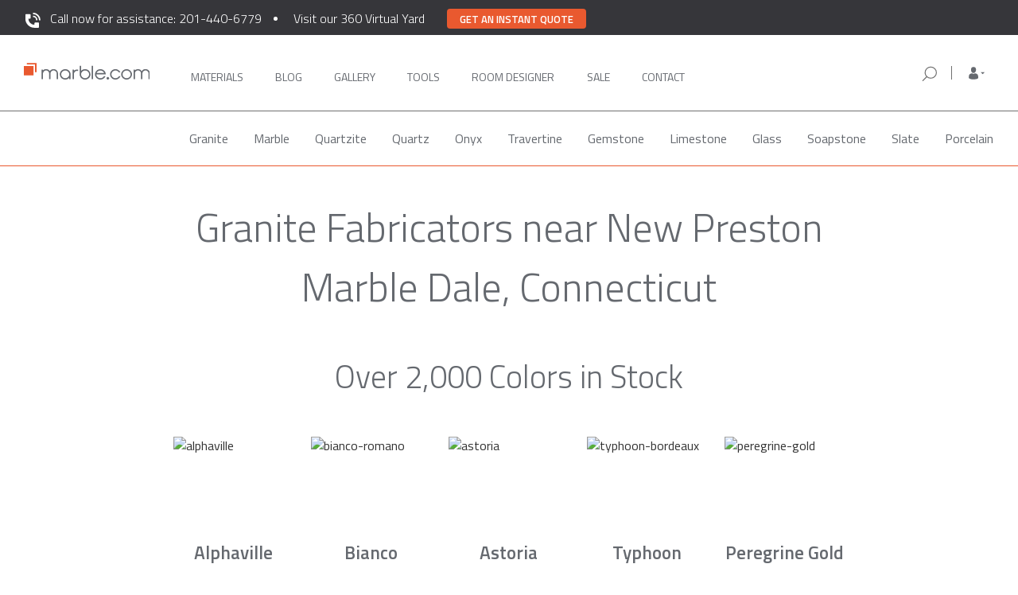

--- FILE ---
content_type: text/html; charset=UTF-8
request_url: https://marble.com/ct/granite-fabricators/litchfield/new-preston-marble-dale
body_size: 15127
content:
<!doctype html>
<html xmlns="https://www.w3.org/1999/xhtml" lang="en" xml:lang="en">
<head>
    <title>Best Granite Fabricators in New Preston Marble Dale CT | Marble.com</title>






                    <meta name="description" content="If you’re looking for granite countertop fabricators in New Preston Marble Dale CT, there’s no better place than Marble.com. With 2000+ colors in stock, we can install in just 3 days."/>
                <meta name="keywords" content="granite, countertops, marble, counter tops, granite countertops, vanity tops, granite colors, edges, NJ, NY, PA, CT, kitchen, bathroom, counters, vanity, jacuzzi, fireplaces, estimate, prices"/>
        <meta name="robots" content="index, follow">
    

<meta charset="utf-8">
<meta http-equiv="content-type" content="text/html;charset=UTF-8">
<meta http-equiv="X-UA-Compatible" content="IE=edge">
<meta name="viewport" content="width=device-width, initial-scale=1">
<meta property="fb:app_id" content="379371408924046">
<meta name="p:domain_verify" content="453ceeefb3f5a438fb78f499e492accd"/>
<meta name="msvalidate.01" content="B3D0F964100EF04A79C366DF5D14BAF0"/>
<meta name="csrf-token" content="Z5SzrFDuhHMldlo2sx2gkRRBCpJqCv3Ra7SierhL"/>
<link rel="shortcut icon" href="/favicon.ico"/>
<meta property="twitter:card" content="summary">
    <meta property="twitter:site" content="@marbledotcom">
    <meta property="twitter:title" content="Best Granite Fabricators in New Preston Marble Dale CT | Marble.com">
    <meta property="twitter:description" content="If you’re looking for granite countertop fabricators in New Preston Marble Dale CT, there’s no better place than Marble.com. With 2000+ colors in stock, we can install in just 3 days.">
    <meta property="twitter:creator" content="@marbledotcom">
    <meta property="twitter:image:src" content="https://marble.com/img/socials-logo.png">
    <meta property="twitter:domain" content="marble.com">
    
<meta property="og:url" content="https://marble.com/ct/granite-fabricators/litchfield/new-preston-marble-dale">
    <meta property="og:title" content="Best Granite Fabricators in New Preston Marble Dale CT | Marble.com">
    <meta property="og:description" content="If you’re looking for granite countertop fabricators in New Preston Marble Dale CT, there’s no better place than Marble.com. With 2000+ colors in stock, we can install in just 3 days.">
    <meta property="og:type" content="website">
    <meta property="og:image" content="https://marble.com/img/socials-logo.png">
    <meta property="og:image:width" content="1200">
    <meta property="og:image:height" content="630">
    <meta property="og:site_name" content="Marble.com">
    


            <link rel="canonical" href="https://marble.com/ct/granite-fabricators/litchfield"/>
    <link rel="preload" href="https://marble.com/css/bootstrap.min.css" as="style" onload="this.onload=null;this.rel='stylesheet'">
<noscript><link rel="stylesheet" href="https://marble.com/css/bootstrap.min.css"></noscript>
<!--<link rel="stylesheet" type="text/css" media="screen" href="/css/bootstrap.min.css">-->
<script async src="https://cdnjs.cloudflare.com/ajax/libs/loadCSS/3.1.0/loadCSS.min.js"></script>
<script src="https://www.google.com/recaptcha/api.js" defer></script>

<link rel="preconnect" href="https://fonts.googleapis.com">
<link rel="preconnect" href="https://fonts.gstatic.com" crossorigin>
<link rel="preload" href="https://fonts.googleapis.com/css2?family=Roboto:ital,wght@0,100;0,300;0,400;0,500;0,700;0,900;1,100;1,300;1,400;1,500;1,700;1,900&display=swap" as="style" onload="this.rel='stylesheet'">
<noscript><link rel="stylesheet" href="https://fonts.googleapis.com/css2?family=Roboto:ital,wght@0,100;0,300;0,400;0,500;0,700;0,900;1,100;1,300;1,400;1,500;1,700;1,900&display=swap"></noscript>
<link rel="preload" href="https://fonts.googleapis.com/css2?family=Titillium+Web:ital,wght@0,200;0,300;0,400;0,600;0,700;1,200;1,300;1,400;1,600;1,700&display=swap" as="style" onload="this.rel='stylesheet'">
<noscript><link rel="stylesheet" href="https://fonts.googleapis.com/css2?family=Titillium+Web:ital,wght@0,200;0,300;0,400;0,600;0,700;1,200;1,300;1,400;1,600;1,700&display=swap"></noscript>
<link rel="stylesheet" media="screen" href="/css/base.css?id=fd7f79cb97f4419e94fe">

    <script async src="/js/hotjar.js"></script>

<script async src="https://www.googletagmanager.com/gtag/js?id=G-Z1W69LT5ER"></script>
<script> window.dataLayer = window.dataLayer || []; function gtag(){dataLayer.push(arguments);} gtag('js', new Date()); gtag('config', 'G-Z1W69LT5ER'); </script>

<script type="application/ld+json">
{
  "@context": "https://schema.org",
  "@type": "Organization",
  "name": "Marble.com",
  "url": "https://marble.com",
  "logo": "https://marble.com/images/logo.png",
   "contactPoint": [
            {
             "@type": "ContactPoint",
             "telephone": "+1-201-440-6779",
             "contactType": "sales",
             "areaServed": [ "US" ]
            }
        ],

  "sameAs": [
    "https://www.facebook.com/marbledotcom",
    "https://www.instagram.com/marbledotcom/",
    "https://www.linkedin.com/company/marble-com/",
    "https://twitter.com/Marbledotcom",
    "https://www.youtube.com/channel/UC-EQCNzBgK3hzTcgUMW8cUQ"
  ]
}
</script>
<script type="application/ld+json">
{
    "@context":"https://schema.org",
    "@type":"WebSite",
    "name":"Marble.com",
    "url":"https://marble.com",
    "potentialAction": {
        "@type": "SearchAction",
        "target": "https://marble.com/search/{search_term_string}?src=mc_google",
        "query-input": "required name=search_term_string"
    }
}
</script>
<script type="application/ld+json">
    {
        "@context": "https://schema.org",
        "@id": "https://marble.com/#webpage",
        "@type": "WebPage",
        "url": "https://marble.com/",
        "name": "Marble.com"
    }
</script>
<!-- Facebook Pixel Code -->
    <script>
        !function (f, b, e, v, n, t, s) {
            if (f.fbq) return;
            n = f.fbq = function () {
                n.callMethod ?
                    n.callMethod.apply(n, arguments) : n.queue.push(arguments)
            };
            if (!f._fbq) f._fbq = n;
            n.push = n;
            n.loaded = !0;
            n.version = '2.0';
            n.queue = [];
            t = b.createElement(e);
            t.defer = !0;
            t.src = v;
            s = b.getElementsByTagName(e)[0];
            s.parentNode.insertBefore(t, s)
        }(window, document, 'script',
            'https://connect.facebook.net/en_US/fbevents.js');
        fbq('init', '1214393988713360');
        fbq('track', 'PageView');
    </script>
<script>
    /* for IE11 compatibility - pass in an array-like object (e.g. a NodeList) and it will be converted to an actual array */
    if (!Array.from) {
        Array.from = function (arrayLike) {
            return Array.prototype.slice.call(arrayLike);
        }
    }

    var getAll = document.querySelectorAll.bind(document);
    var getFirst = document.querySelector.bind(document);
</script>


<link rel="preload" href="https://marble.com/css/icons/css/glyphicons.css" as="style" onload="this.onload=null;this.rel='stylesheet'">
<link rel="preload" href="https://marble.com/css/main.css" as="style" onload="this.onload=null;this.rel='stylesheet'">
<link rel="preload" href="https://marble.com/css/select2.css" as="style" onload="this.onload=null;this.rel='stylesheet'">
<link rel="preload" href="https://marble.com/css/cocoen.min.css" as="style" onload="this.onload=null;this.rel='stylesheet'">
<link rel="preload" href="https://marble.com/css/onecss.css" as="style" onload="this.onload=null;this.rel='stylesheet'">
<link rel="preload" href="https://marble.com/css/onecss2.min.css" as="style" onload="this.onload=null;this.rel='stylesheet'">
<link rel="preload" href="https://marble.com/css/header-footer.css" as="style" onload="this.onload=null;this.rel='stylesheet'">
<!--<noscript><link rel="stylesheet" href="https://marble.com/css/onecss3.css"></noscript>-->
<link rel="preload" href="https://marble.com/css/store-location.css" as="style" onload="this.onload=null;this.rel='stylesheet'">
<noscript><link rel="stylesheet" href="https://marble.com/css/store-location.css"></noscript>
<link rel="preload" href="https://marble.com/css/bottom-navbar-mobile.css" as="style" onload="this.onload=null;this.rel='stylesheet'">
<noscript><link rel="stylesheet" href="https://marble.com/css/bottom-navbar-mobile.css"></noscript>

    <!--<script src="//code.jivosite.com/widget.js" jv-id="O8bbFoJKb7" defer></script>-->

    <script async>(function(s,u,m,o,j,v){j=u.createElement(m);v=u.getElementsByTagName(m)[0];j.async=1;j.src=o;j.dataset.sumoSiteId='0af0be24b2f318dba81535fc75d176fb90081c78cdb0f48d9fbc54c7dc5977f5';v.parentNode.insertBefore(j,v)})(window,document,'script','//load.sumo.com/');</script>

        <link rel="stylesheet" type="text/css" href="//cdn.jsdelivr.net/npm/slick-carousel@1.8.1/slick/slick.min.css"/>
    <link rel="stylesheet" type="text/css" href="/css/pages/local-countertops.css">
    <link rel="stylesheet" type="text/css" href="/css/reviews-component.css">
    <link rel="stylesheet" type="text/css" href="/css/brands-component.css">
</head>
<body>
<nav id="main_navbar" class="navbar navbar-default navbar-lower navbar_main top-nav-collapse affix">
    <div class="assistance-banner">
        <div class="container">
            <p id="assistance-banner__text">
                <img src="https://marble.com/img/phone-white.svg" width="23" height="23" style="margin-right: 10px" /><a href="tel:201-440-6779">Call now for assistance: 201-440-6779</a>
            </p>
            <p id="assistance-virtual-yard">
                <a href="#" onclick="window.location='https://marble.com/virtual-yard'" >Visit our 360 Virtual Yard</a>
            </p>
            <p class="get-a-quote-button-top"><button class="get-a-quote-button-top__btn" type="button" onclick="window.location='https://marble.com/countertop-estimator'">Get an instant quote</button></p>
        </div>
    </div>
    <div class="container" id="first_main_navbar">
        <div class="row container_nav">

            <!-- mobile nav bar -->
            <div class="navbar-header bottombeltmobile">
                <!-- using target="_self" so that links will work on countertop-estimator app -->
                <div class="nav-mobile__menu-row">
                    <button type="button" class="navbar-toggle toggle-menu marbletoggle leftMobileMenuButton">
                        <span class="sr-only">Toggle navigation</span>
                        <span class="icon-bar"></span>
                        <span class="icon-bar"></span>
                        <span class="icon-bar"></span>
                    </button>
                    <div class="header-qr show-xs">
                        <button class="btn btn-qr" id="site-qr-scan-button" data-identifier="site-qr-scan-button">
                            <img src="https://marble.com/img/header/qr-icon.svg" width="24" height="24">
                        </button>
                    </div>
                    <a class="logo-mobile hidden-lg hidden-sm hidden-md" href="/" target="_self">
                        <img class="logo-img-mobile" src="https://marble.com/img/header/marble-logo-new.svg"
                             alt="Marble.com" width="200" height="28">
                    </a>
                    <div id="toggle-mobile-search-form">
                        <img src="https://marble.com/img/header/search-icon.svg" alt="magnifying glass"
                             class="mobile-search-show hide" width="24" height="24">
                        <img src="https://marble.com/img/header/gray-close.svg" alt="hide search bar"
                             class="mobile-search-hide hide">
                    </div>
                    <div id="user-profile-mobile" class="position-anchor show-xs ">
                        <a href="#mobile-sidebar" target="_self" class="navbar-mobile-sidebar" 
                           role="button">
                            <img src="https://marble.com/img/header/mobile-person-logo.svg"
                                 data-image="https://marble.com/img/header/mobile-person-logo-open.svg"
                                 alt="My Account" width="24" height="24">
                            <button type="button" class="navbar-toggle toggle-user hide">
                                <span class="sr-only">Toggle navigation</span>
                                <span class="icon-bar x-transform"></span>
                                <span class="icon-bar x-transform"></span>
                                <span class="icon-bar x-transform"></span>
                            </button>
                        </a>
                    </div>

                    <div id="mobile-phone-call">
                        <a href="tel:201-440-6779"><img src="https://marble.com/phone-white.svg" width="20" height="20" /></a>
                    </div>

                    <!-- mobile search bar -->
                    <form class="mobile-search search_form" action="/search"
                          method="POST" role="search">
                        <div class="fake-shadow"></div>
                        <input type="hidden" name="_token" value="Z5SzrFDuhHMldlo2sx2gkRRBCpJqCv3Ra7SierhL">
                        <div class="search-field">
                            <div class="input-group">
                                <span class="input-group-btn">
                                    <button class="btn btn-default" type="submit"><img
                                                src="https://marble.com/img/header/search-icon.svg"
                                                alt="orange magnifying glass" width="24px" height="24px"></button>
                                </span>
                                <input type="text" autocomplete="off" class="form-control" placeholder="Search by Material, Stone Name, or Keyword"
                                       name="terms" id="mobile-srch-term"/>
                            </div>
                        </div>
                    </form> <!-- end mobile search bar -->
                </div>
            </div> <!-- end mobile navbar -->

            <!-- desktop navbar -->
            <div class="nav-tablet-and-up" id="main_menu_bar">
                <ul class="nav navbar-nav navbar-left left-navbar-links">
                    <li>
                        <a class="logo" href="/" target="_self">
                            <img class="logo_trans" src="https://marble.com/img/header/marble-logo-new.svg"
                                 alt="Marble.com" width="202" height="28">
                        </a>
                    </li>

                    <li class="main-navigation-link" style="margin-left: 35px">
                        <a class=" nav__option"
                           href="https://marble.com/countertops" target="_self">
                            Materials
                            <span class="hover-box"></span>
                        </a>
                    </li>
                    <li class="main-navigation-link">
                        <a class=" nav__option"
                           href="https://marble.com/articles" target="_self">
                            Blog
                            <span class="hover-box"></span>
                        </a>
                    </li>
                    <li class="main-navigation-link">
                        <a class=" nav__option"
                           href="https://marble.com/galleries" target="_self">
                            Gallery
                            <span class="hover-box"></span>
                        </a>
                    </li>
                    <li class="main-navigation-link">
                        <a class=" nav__option"
                           href="https://marble.com/design-tools" target="_self">
                            Tools
                            <span class="hover-box"></span>
                        </a>
                    </li>
                    <li class="main-navigation-link">
                        <a class=" nav__option"
                           href="https://marble.com/virtual-room-designer/kitchen-visualizer" target="_self" style="width: 105px;">
                            ROOM DESIGNER
                            <span class="hover-box"></span>
                        </a>
                    </li>

                    <li>
                        <a class=" nav__option"
                           
                           href="https://marble.com/sale" target="_self">
                            Sale
                            <span class="hover-box"></span>
                        </a>
                    </li>

                    <li class="main-navigation-link">
                        <a id="last-desktop-nav-link"
                           class=" nav__option"
                           href="https://marble.com/contact" target="_self">
                            Contact
                            <span class="hover-box"></span>
                        </a>
                    </li>
                </ul>

                <ul class="nav navbar-nav list-menu navbar-right nav-tablet-and-up "
                    id="right-nav-section">

                    <li class="nav-item-form right-search-form">
                        <form class="desktop-search search_form  "
                              action="/search" method="POST"
                              role="search">
                            <input type="hidden" name="_token" value="Z5SzrFDuhHMldlo2sx2gkRRBCpJqCv3Ra7SierhL">
                            <div class="search-field">
                                <div class="input-group">
                                <span class="input-group-btn">
                                    <button class="btn btn-default" type="submit"><img
                                                src="https://marble.com/img/header/search-icon.svg"
                                                alt="orange magnifying glass" width="24" height="24"></button>
                                </span>
                                    <span class="input-group-btn nav-search-close-icon">
                                    <button class="btn btn-default" type="button"><img
                                                src="https://marble.com/img/nav-icons/search-close-icon.svg"
                                                alt="orange magnifying glass" width="24" height="24"></button>
                                    </span>
                                    <input type="text" autocomplete="off" class="form-control" placeholder="Search by Material, Stone Name, or Keyword"
                                           name="terms" id="desktop-srch-term"/>
                                </div>
                            </div>
                        </form>
                    </li>

                    <li class="your-store-location">
                        <div class="right-search-icon">
                            <img src="https://marble.com/img/nav-icons/search-icon.svg" width="24" height="24">
                        </div>
                        <div class="ysl-header">
                            <div class="location-icon"><img src="https://marble.com/img/nav-icons/location-icon.svg" width="24" height="24"></div>
                            <div class="location-info">
                                <div class="store-zip-code-label">Your Store for <span class="zip-code">07086</span></div>
                                <div class="store-location-label"><span class="store-location">RIDGEFIELD PARK, NJ</span> <img class="store-switcher-icon" src="https://marble.com/img/nav-icons/arrow-small-down.svg" width="24" height="24"></div>
                            </div>
                        </div>
                        <div class="ysl-details-box">
                            <div class="zip-code-details-label">Your Store for <span class="zip-code-details">07086</span></div>
                            <div class="store-location-details-label">RIDGEFIELD PARK, NJ</div>
                            <div class="store-addr-line store-addr-line-1">1 Mt Vernon St.</div>
                            <div class="store-addr-line store-addr-line-2">Ridgefield Park, NJ 07660</div>
                            <div class="store-details-phone"><a href="tel:+1 (201) 4406-779">+1 (201) 4406-779</a></div>
                            <div class="store-details-open-container">
                                <span class="store-details-open">Currently Open</span>
                                <span class="store-details-open-info-hours">Today: <span class="today-working-hours">8AM - 5PM</span> <img class="store-working-hours" src="https://marble.com/img/nav-icons/arrow-small-down.svg" width="24" height="24"></span>
                                <div class="store-details-working-hours">
                                    <div>8AM - 5PM Monday - Friday</div>
                                    <div>8AM - 3PM Saturday</div>
                                    <div>Closed - Sunday</div>
                                </div>
                            </div>
                            <div class="box-div-line"></div>
                            <div class="store-change-label">Change your store</div>
                            <div class="store-change-form">
                                <div><img class="store-new-zip-code-icon" src="https://marble.com/img/nav-icons/search-icon.svg" width="20" height="20"><input class="store-new-zip-code" type="text" maxlength="5" pattern="[0-5.]+" name="change_zip_code" placeholder="Enter ZIP code" /></div>
                            </div>
                        </div>
                    </li>

                    <li class="nav-item-dropdown">
                        <span class="dropdown">
                            <a href="#" class="dropdown-toggle" data-toggle="dropdown" role="button"
                               aria-haspopup="true" aria-expanded="false">
                                <span class="dropdown-toggle-icon "></span>
                            </a>
                            <ul class="dropdown-menu">
                                <li>
                                    <a href="https://marble.com/my-materials">My account</a>
                                </li>
                                <li>
                                    <a href="https://marble.com/my-materials">Favorites</a>
                                </li>
                                <li class="main-nav-sign-in-out">
                                                                            <a href="https://marble.com/sign-in">Sign in / register</a>
                                                                    </li>
                            </ul>
                        </span>
                    </li>

                    <li style="margin-left: 10px;">
                        
                        <a id="last-desktop-nav-link" style="display: none !important;"
                           class="nav__option" href="https://marble.com/sign-in" target="_self">
                            SIGN IN
                            <span class="hover-box"></span>
                        </a>
                    </li>


                </ul>
            </div> <!-- end desktop navbar -->

            <!-- mobile side menu -->
            <div class="nav-mobile-background">
                <div id="nav-mobile" aria-role="nav">
                    <!-- mobile search -->
                    <div class="mobile-search-container">
                        <div class="mobile-search-input-container">
                            <form class="mobile-search-form  "
                                  action="/search" method="POST"
                                  role="search">
                                <button class="btn btn-default" type="submit">
                                    <img src="https://marble.com/img/header/search-icon.svg" width="24" height="24" />
                                </button>

                                <input type="hidden" name="_token" value="Z5SzrFDuhHMldlo2sx2gkRRBCpJqCv3Ra7SierhL">
                                <input class="mobile-search-input" style="width: 80%" type="text" autocomplete="off" placeholder="Search by Material, Stone Name, or Keyword" name="terms" id="desktop-srch-term" />
                            </form>
                        </div>
                    </div>
                    <!-- mobile menu -->
                    <ul>
                        <!--<li class="nav-mobile__item">
                            <a class="nav-mobile__link" href="https://marble.com/" target="_self">Home</a>
                        </li>-->
                        <li class="nav-mobile__item js-materials">
                            <span class="nav-mobile__link">Materials</span>
                            <span class="dropdown-indicator"><i class="fa fa-chevron-down"
                                                                aria-hidden="true"></i></span>
                        </li>
                        <ul class="nav-mobile__material-list">
                            <li class="nav-mobile__material-category ">
                                <a class="nav-mobile__category-link"
                                   href="https://marble.com/countertops" target="_self">All</a>
                            </li>
                            <li class="nav-mobile__material-category ">
                                <a class="nav-mobile__category-link"
                                   href="https://marble.com/granite-countertops"
                                   target="_self">Granite</a></li>
                            <li class="nav-mobile__material-category ">
                                <a class="nav-mobile__category-link"
                                   href="https://marble.com/marble-countertops"
                                   target="_self">Marble</a></li>
                            <li class="nav-mobile__material-category ">
                                <a class="nav-mobile__category-link"
                                   href="https://marble.com/quartzite-countertops"
                                   target="_self">Quartzite</a></li>
                            <li class="nav-mobile__material-category ">
                                <a class="nav-mobile__category-link"
                                   href="https://marble.com/onyx-countertops"
                                   target="_self">Onyx</a></li>
                            <li class="nav-mobile__material-category ">
                                <a class="nav-mobile__category-link"
                                   href="https://marble.com/travertine-countertops"
                                   target="_self">Travertine</a></li>
                            <li class="nav-mobile__material-category ">
                                <a class="nav-mobile__category-link"
                                   href="https://marble.com/quartz-countertops"
                                   target="_self">Quartz</a></li>
                            <li class="nav-mobile__material-category ">
                                <a class="nav-mobile__category-link"
                                   href="https://marble.com/gemstone-countertops"
                                   target="_self">Gemstone</a></li>
                            <li class="nav-mobile__material-category ">
                                <a class="nav-mobile__category-link"
                                   href="https://marble.com/limestone-countertops"
                                   target="_self">Limestone</a></li>
                            <li class="nav-mobile__material-category ">
                                <a class="nav-mobile__category-link"
                                   href="https://marble.com/glass-countertops"
                                   target="_self">Glass</a></li>
                            <li class="nav-mobile__material-category ">
                                <a class="nav-mobile__category-link"
                                   href="https://marble.com/slate-countertops"
                                   target="_self">Slate</a></li>
                            <li class="nav-mobile__material-category ">
                                <a class="nav-mobile__category-link"
                                   href="https://marble.com/soapstone-countertops"
                                   target="_self">Soapstone</a></li>
                        </ul>
                        <li class="nav-mobile__item">
                            <a class="nav-mobile__link" href="https://marble.com/articles" target="_self">Blog</a>
                        </li>
                        <li class="nav-mobile__item">
                            <a class="nav-mobile__link" href="https://marble.com/galleries" target="_self">Gallery</a>
                        </li>
                        <li class="nav-mobile__item">
                            <a class="nav-mobile__link" href="https://marble.com/design-tools" target="_self">Tools</a>
                        </li>
                        <li class="nav-mobile__item">
                            <a class="nav-mobile__link" href="https://marble.com/virtual-room-designer/kitchen-visualizer" target="_self">Room Designer</a>
                        </li>
                        <!--<li class="nav-mobile__item">
                            <a class="nav-mobile__link" href="https://marble.com/countertop-estimator" target="_blank">Get
                                a Quote</a>
                        </li>-->
                    </ul>

                    <div class="mobile-menu-get-quote-container">
                        <div class="get-a-quote-button" onclick="window.location = '/countertop-estimator';">Get a Quote</div>
                        <div class="call-an-agent-text">Or Call an Agent</div>
                        <a href="tel:201-440-6779"><div class="call-an-agent-button"><img src="https://marble.com/phone-orange.svg" width="12" height="12" />201-440-6779</div></a>
                    </div>

                    <div id="nav-mobile-mini-footer" aria-role="nav">
                        <ul id="nav-mobile-mini-footer__list">
                            <li>
                                <a href="https://marble.com/contact" class="nav-mobile__link nav-mobile__link--footer"
                                   target="_self" >
                                    <span class="mobile-menu-contact-us">Contact</span>
                                </a>
                            </li>

                            <li>
                                <a href="https://marble.com/" class="nav-mobile__link nav-mobile__link--footer"
                                   target="_self" >
                                    <span class="mobile-menu-give-feedback">Give Feedback</span>
                                </a>
                            </li>

                            <!--<li>
                                <p class="nav-mobile__link nav-mobile__linkhyphenhyphentoavoidei11errorfooter" onclick="getFirst('#feedback-form').classList.add('show');">
                                    Give Feedback
                                </p>
                            </li>-->

                            <li>
                                <a href="https://marble.com/help-center"
                                   class="nav-mobile__link nav-mobile__link--footer" target="_self" >
                                    Frequently Asked Questions
                                </a>
                            </li>
                            <div id="social-icons-wrapper">
                                <a href="https://instagram.com/marbledotcom" target="_blank"
                                   class="btn btn-social-icon">
                                    <img src="https://marble.com/img/header/instagram.svg" alt="instagram logo" width="22" height="22">
                                </a>

                                <a href="https://twitter.com/Marbledotcom" target="_blank" class="btn btn-social-icon">
                                    <i class="fa fa-twitter"></i>
                                </a>

                                <a href="https://www.facebook.com/marbledotcom" target="_blank"
                                   class="btn btn-social-icon">
                                    <i class="fa fa-facebook"></i>
                                </a>
                            </div>

                            <div class="legal-link-row">
                                <a href="https://marble.com/privacy-policy" target="_self" >Privacy
                                    Policy</a>
                                &bull;
                                <a href="https://marble.com/terms-conditions" target="_self" >Terms of
                                    Service</a>
                            </div>

                        </ul>
                    </div>
                </div>

            </div> <!-- end mobile side menu -->
            <div class="nav-mobile-sidebar">
                <div class="sidebar-wrapper">
                    <ul class="nav sidebar-nav">
                        <li class="nav-item">
                            <a href="https://marble.com/sign-in"
                                class="nav-link">My account</a>
                        </li>
                        <li class="nav-item">
                            <a href="https://marble.com/sign-in"
                                class="nav-link">Favorites</a>
                        </li>
                    </ul>
                    <div class="sidebar-account">
                        <div class="row">
                                                            <div class="col-xs-6">
                                    <a href="https://marble.com/sign-in">
                                        <button class="btn btn-orange btn-block">Sign in</button>
                                    </a>
                                </div>
                                <div class="col-xs-6">
                                    <a href="https://marble.com/sign-up">
                                        <button class="btn btn-outline-orange btn-block">Register</button>
                                    </a>
                                </div>
                                                    </div>
                    </div>
                </div>
            </div>
        </div>
    </div>
    <div id="material_navigation2" class="page-scroll hidden-xs affix-top materials-header-nav">
    <div class="container">
        <ul class="nav nav-tabs nav_mat" role="tablist">
                                                                        <li class="menu_material_categories "
                            data-category_id="35" data-friendly_url="granite">
                            <a href="https://marble.com/granite-countertops">Granite</a>
                        </li>
                                                                                <li class="menu_material_categories "
                            data-category_id="36" data-friendly_url="marble">
                            <a href="https://marble.com/marble-countertops">Marble</a>
                        </li>
                                                                                <li class="menu_material_categories "
                            data-category_id="43" data-friendly_url="quartzite">
                            <a href="https://marble.com/quartzite-countertops">Quartzite</a>
                        </li>
                                                                                <li class="menu_material_categories "
                            data-category_id="38" data-friendly_url="quartz">
                            <a href="https://marble.com/quartz-countertops">Quartz</a>
                        </li>
                                                                                <li class="menu_material_categories "
                            data-category_id="39" data-friendly_url="onyx">
                            <a href="https://marble.com/onyx-countertops">Onyx</a>
                        </li>
                                                                                <li class="menu_material_categories "
                            data-category_id="40" data-friendly_url="travertine">
                            <a href="https://marble.com/travertine-countertops">Travertine</a>
                        </li>
                                                                                <li class="menu_material_categories "
                            data-category_id="41" data-friendly_url="gemstone">
                            <a href="https://marble.com/gemstone-countertops">Gemstone</a>
                        </li>
                                                                                <li class="menu_material_categories "
                            data-category_id="42" data-friendly_url="limestone">
                            <a href="https://marble.com/limestone-countertops">Limestone</a>
                        </li>
                                                                                <li class="menu_material_categories "
                            data-category_id="45" data-friendly_url="glass">
                            <a href="https://marble.com/glass-countertops">Glass</a>
                        </li>
                                                                                                                    <li class="menu_material_categories "
                            data-category_id="47" data-friendly_url="soapstone">
                            <a href="https://marble.com/soapstone-countertops">Soapstone </a>
                        </li>
                                                                                <li class="menu_material_categories "
                            data-category_id="49" data-friendly_url="slate">
                            <a href="https://marble.com/slate-countertops">Slate</a>
                        </li>
                                                                                <li class="menu_material_categories "
                            data-category_id="55" data-friendly_url="porcelain">
                            <a href="https://marble.com/porcelain-countertops">Porcelain</a>
                        </li>
                                                        </ul>
    </div>
</div>    <div id="material_navigation2" class="page-scroll hidden-xs affix-top articles-header-nav" style="display: none">
    <div class="container">
        <ul class="nav nav-tabs nav_mat" role="tablist">
            <li class="menu_material_categories">
                <a  href="/articles">All</a>
            </li>
            <li class="menu_material_categories">
                <a  href="/articles/categories/maintenance">Maintenance</a>
            </li>
            <li class="menu_material_categories">
                <a  href="/articles/categories/buying-guide">Buying Guide</a>
            </li>
            <li class="menu_material_categories">
                <a  href="/articles/categories/design">Design</a>
            </li>
            <li class="menu_material_categories">
                <a  href="/articles/categories/countertops-tips">Countertops Tips</a>
            </li>
        </ul>
    </div>
</div></nav>

<main id="pjax-container">

        <div class="container">
  <div class="page-title-border-padding page-title-flex"   style="justify-content: flex-end;" >

  <!-- Breadcrumbs -->
  
                  <!-- B -->
          <h1 class="page-title">
                          Granite Fabricators near New Preston Marble Dale, Connecticut
                        </h1>
          </div>
</div>

    <div class="container">
        <section id="colors">
            <h2>Over 2,000 Colors in Stock</h2>
            <div class="flex">
                                    <figure>
<div class="aspect-ratio__base">
<img class="lazyload"
data-srcset="/img/local-countertops/granite/alphaville-180.jpg 180w,
/img/local-countertops/granite/alphaville-280.jpg 280w" 
sizes="(max-width: 546px) 180px,
(max-width: 769px) 280px,
180px"
data-src="/img/local-countertops/granite/alphaville-180.jpg"
alt="alphaville"/>
</div>
<figcaption>Alphaville</figcaption>
</figure>
                                    <figure>
<div class="aspect-ratio__base">
<img class="lazyload"
data-srcset="/img/local-countertops/granite/bianco-romano-180.jpg 180w,
/img/local-countertops/granite/bianco-romano-280.jpg 280w" 
sizes="(max-width: 546px) 180px,
(max-width: 769px) 280px,
180px"
data-src="/img/local-countertops/granite/bianco-romano-180.jpg"
alt="bianco-romano"/>
</div>
<figcaption>Bianco Romano</figcaption>
</figure>
                                    <figure>
<div class="aspect-ratio__base">
<img class="lazyload"
data-srcset="/img/local-countertops/granite/astoria-180.jpg 180w,
/img/local-countertops/granite/astoria-280.jpg 280w" 
sizes="(max-width: 546px) 180px,
(max-width: 769px) 280px,
180px"
data-src="/img/local-countertops/granite/astoria-180.jpg"
alt="astoria"/>
</div>
<figcaption>Astoria</figcaption>
</figure>
                                    <figure>
<div class="aspect-ratio__base">
<img class="lazyload"
data-srcset="/img/local-countertops/granite/typhoon-bordeaux-180.jpg 180w,
/img/local-countertops/granite/typhoon-bordeaux-280.jpg 280w" 
sizes="(max-width: 546px) 180px,
(max-width: 769px) 280px,
180px"
data-src="/img/local-countertops/granite/typhoon-bordeaux-180.jpg"
alt="typhoon-bordeaux"/>
</div>
<figcaption>Typhoon Bordeaux</figcaption>
</figure>
                                    <figure>
<div class="aspect-ratio__base">
<img class="lazyload"
data-srcset="/img/local-countertops/granite/peregrine-gold-180.jpg 180w,
/img/local-countertops/granite/peregrine-gold-280.jpg 280w" 
sizes="(max-width: 546px) 180px,
(max-width: 769px) 280px,
180px"
data-src="/img/local-countertops/granite/peregrine-gold-180.jpg"
alt="peregrine-gold"/>
</div>
<figcaption>Peregrine Gold</figcaption>
</figure>
                                    <figure>
<div class="aspect-ratio__base">
<img class="lazyload"
data-srcset="/img/local-countertops/granite/river-white-180.jpg 180w,
/img/local-countertops/granite/river-white-280.jpg 280w" 
sizes="(max-width: 546px) 180px,
(max-width: 769px) 280px,
180px"
data-src="/img/local-countertops/granite/river-white-180.jpg"
alt="river-white"/>
</div>
<figcaption>River White</figcaption>
</figure>
                                    <figure>
<div class="aspect-ratio__base">
<img class="lazyload"
data-srcset="/img/local-countertops/granite/galaxy-white-180.jpg 180w,
/img/local-countertops/granite/galaxy-white-280.jpg 280w" 
sizes="(max-width: 546px) 180px,
(max-width: 769px) 280px,
180px"
data-src="/img/local-countertops/granite/galaxy-white-180.jpg"
alt="galaxy-white"/>
</div>
<figcaption>Galaxy White</figcaption>
</figure>
                                    <figure>
<div class="aspect-ratio__base">
<img class="lazyload"
data-srcset="/img/local-countertops/granite/white-torroncino-180.jpg 180w,
/img/local-countertops/granite/white-torroncino-280.jpg 280w" 
sizes="(max-width: 546px) 180px,
(max-width: 769px) 280px,
180px"
data-src="/img/local-countertops/granite/white-torroncino-180.jpg"
alt="white-torroncino"/>
</div>
<figcaption>White Torroncino</figcaption>
</figure>
                                    <figure>
<div class="aspect-ratio__base">
<img class="lazyload"
data-srcset="/img/local-countertops/granite/giallo-ornamental-180.jpg 180w,
/img/local-countertops/granite/giallo-ornamental-280.jpg 280w" 
sizes="(max-width: 546px) 180px,
(max-width: 769px) 280px,
180px"
data-src="/img/local-countertops/granite/giallo-ornamental-180.jpg"
alt="giallo-ornamental"/>
</div>
<figcaption>Giallo Ornamental</figcaption>
</figure>
                                    <figure>
<div class="aspect-ratio__base">
<img class="lazyload"
data-srcset="/img/local-countertops/granite/altair-180.jpg 180w,
/img/local-countertops/granite/altair-280.jpg 280w" 
sizes="(max-width: 546px) 180px,
(max-width: 769px) 280px,
180px"
data-src="/img/local-countertops/granite/altair-180.jpg"
alt="altair"/>
</div>
<figcaption>Altair</figcaption>
</figure>
                                    <figure>
<div class="aspect-ratio__base">
<img class="lazyload"
data-srcset="/img/local-countertops/granite/monte-carlo-180.jpg 180w,
/img/local-countertops/granite/monte-carlo-280.jpg 280w" 
sizes="(max-width: 546px) 180px,
(max-width: 769px) 280px,
180px"
data-src="/img/local-countertops/granite/monte-carlo-180.jpg"
alt="monte-carlo"/>
</div>
<figcaption>Monte Carlo</figcaption>
</figure>
                                    <figure>
<div class="aspect-ratio__base">
<img class="lazyload"
data-srcset="/img/local-countertops/granite/ice-white-180.jpg 180w,
/img/local-countertops/granite/ice-white-280.jpg 280w" 
sizes="(max-width: 546px) 180px,
(max-width: 769px) 280px,
180px"
data-src="/img/local-countertops/granite/ice-white-180.jpg"
alt="ice-white"/>
</div>
<figcaption>Ice White</figcaption>
</figure>
                                    <figure>
<div class="aspect-ratio__base">
<img class="lazyload"
data-srcset="/img/local-countertops/granite/azul-aran-180.jpg 180w,
/img/local-countertops/granite/azul-aran-280.jpg 280w" 
sizes="(max-width: 546px) 180px,
(max-width: 769px) 280px,
180px"
data-src="/img/local-countertops/granite/azul-aran-180.jpg"
alt="azul-aran"/>
</div>
<figcaption>Azul Aran</figcaption>
</figure>
                                    <figure>
<div class="aspect-ratio__base">
<img class="lazyload"
data-srcset="/img/local-countertops/granite/jet-mist-180.jpg 180w,
/img/local-countertops/granite/jet-mist-280.jpg 280w" 
sizes="(max-width: 546px) 180px,
(max-width: 769px) 280px,
180px"
data-src="/img/local-countertops/granite/jet-mist-180.jpg"
alt="jet-mist"/>
</div>
<figcaption>Jet Mist</figcaption>
</figure>
                                    <figure>
<div class="aspect-ratio__base">
<img class="lazyload"
data-srcset="/img/local-countertops/granite/magma-black-180.jpg 180w,
/img/local-countertops/granite/magma-black-280.jpg 280w" 
sizes="(max-width: 546px) 180px,
(max-width: 769px) 280px,
180px"
data-src="/img/local-countertops/granite/magma-black-180.jpg"
alt="magma-black"/>
</div>
<figcaption>Magma Black</figcaption>
</figure>
                            </div>
        </section>

        <section id="offer">
            <h2>
                                    Shop Our Selection of Granite Countertops near New Preston Marble Dale, CT
                            </h2>
            <p>
                                    Granite is a beautiful natural stone available in many unique colors and patterns that is a durable choice for household projects like kitchen countertops, bathroom vanities, bar tops, fireplaces and more. Granite is also one of the most popular countertop materials we carry at Marble.com. We carry more than 2,000 variations of granite countertops in New Preston Marble Dale, Connecticut, so you’ll be sure to find something that fits your décor and budget. Thanks to our advanced technology, you’ll never 
          have to wait longer than three days for your granite countertop installation. Through the use of our top-of-the-line measuring and fabrication equipment, we achieve a precise countertop fit that sets the industry standard. If you’re looking for premium quality granite in the New Preston Marble Dale, Connecticut area, backed up by over 20 years of experience and technological ability to produce your specific project, look no further than Marble.com.
                            </p>
        </section>

        <section id="process">
            <h2>Our Process</h2>
            <div class="flex">
                <figure>
                    <img class="lazyload"
                         data-src="/img/local-countertops/process/estimate.svg"
                         alt="estimate project size">
                    <figcaption>Free Estimate</figcaption>
                </figure>
                <figure>
                    <img class="lazyload"
                         data-src="/img/local-countertops/process/select.svg"
                         alt="select stones">
                    <figcaption>Select your stone</figcaption>
                </figure>
                <figure>
                    <img class="lazyload"
                         data-src="/img/local-countertops/process/schedule.svg"
                         alt="schedule templating">
                    <figcaption>Schedule Template</figcaption>
                </figure>
                <figure>
                    <img class="lazyload"
                         data-src="/img/local-countertops/process/final-select.svg"
                         alt="final selection of stones">
                    <figcaption>Final Slab Selection</figcaption>
                </figure>
                <figure>
                    <img class="lazyload"
                         data-src="/img/local-countertops/process/installation.svg"
                         alt="installation worker">
                    <figcaption>Installation Day</figcaption>
                </figure>
            </div>
        </section>

        <section id="services">
            <h2>Our Services</h2>

            <div id="carousel" class="carousel">
                <div class="slide">
                    <figure>
                        <img class="lazyload"
                             data-srcset="/img/local-countertops/countertops-loc/countertops-180.jpg 180w,
                                /img/local-countertops/countertops-loc/countertops-280.jpg 280w"
                             sizes="(max-width: 546px) 180px,
                                (max-width: 769px) 280px,
                                180px"
                             data-src="/img/local-countertops/countertops-loc/countertops-180.jpg"

                             alt="example of countertop work">
                    </figure>
                </div>
                <div class="slide">
                    <img class="lazyload"
                         data-srcset="/img/local-countertops/countertops-loc/backsplashes-180.jpg 180w,
                                /img/local-countertops/countertops-loc/backsplashes-280.jpg 280w"
                         sizes="(max-width: 546px) 180px,
                                (max-width: 769px) 280px,
                                180px"
                         data-src="/img/local-countertops/countertops-loc/backsplashes-180.jpg"

                         alt="example of backsplash work">
                </div>
                <div class="slide">
                    <img class="lazyload"
                         data-srcset="/img/local-countertops/countertops-loc/fireplace-180.jpg 180w,
                                /img/local-countertops/countertops-loc/fireplace-280.jpg 280w"
                         sizes="(max-width: 546px) 180px,
                                (max-width: 769px) 280px,
                                180px"
                         data-src="/img/local-countertops/countertops-loc/fireplace-180.jpg"

                         alt="example of fireplace work">
                </div>
                <div class="slide">
                    <img class="lazyload"
                         data-srcset="/img/local-countertops/countertops-loc/vanity-180.jpg 180w,
                                /img/local-countertops/countertops-loc/vanity-280.jpg 280w"
                         sizes="(max-width: 546px) 180px,
                                (max-width: 769px) 280px,
                                180px"
                         data-src="/img/local-countertops/countertops-loc/vanity-180.jpg"

                         alt="example of vanity work">
                </div>
                <div class="slide">
                    <img class="lazyload"
                         data-srcset="/img/local-countertops/countertops-loc/laundry-180.jpg 180w,
                                /img/local-countertops/countertops-loc/laundry-280.jpg 280w"
                         sizes="(max-width: 546px) 180px,
                                (max-width: 769px) 280px,
                                180px"
                         data-src="/img/local-countertops/countertops-loc/laundry-180.jpg"

                         alt="example of laundry room work">
                </div>
                <div class="slide">
                    <img class="lazyload"
                         data-srcset="/img/local-countertops/countertops-loc/offices-180.jpg 180w,
                                /img/local-countertops/countertops-loc/offices-280.jpg 280w"
                         sizes="(max-width: 546px) 180px,
                                (max-width: 769px) 280px,
                                180px"
                         data-src="/img/local-countertops/countertops-loc/offices-180.jpg"

                         alt="example of office work">
                </div>
                <div class="slide">
                    <img class="lazyload"
                         data-srcset="/img/local-countertops/countertops-loc/outdoor-180.jpg 180w,
                                /img/local-countertops/countertops-loc/outdoor-280.jpg 280w"
                         sizes="(max-width: 546px) 180px,
                                (max-width: 769px) 280px,
                                180px"
                         data-src="/img/local-countertops/countertops-loc/outdoor-180.jpg"

                         alt="example of outdoor work">
                </div>
                <div class="slide">
                    <img class="lazyload"
                         data-srcset="/img/local-countertops/countertops-loc/bars-restaurants-180.jpg 180w,
                                /img/local-countertops/countertops-loc/bars-restaurants-280.jpg 280w"
                         sizes="(max-width: 546px) 180px,
                                (max-width: 769px) 280px,
                                180px"
                         data-src="/img/local-countertops/countertops-loc/bars-restaurants-180.jpg"

                         alt="example of bar/restaurant work">
                </div>
                <div class="slide">
                    <img class="lazyload"
                         data-srcset="/img/local-countertops/countertops-loc/tubs-180.jpg 180w,
                                /img/local-countertops/countertops-loc/tubs-280.jpg 280w"
                         sizes="(max-width: 546px) 180px,
                                (max-width: 769px) 280px,
                                180px"
                         data-src="/img/local-countertops/countertops-loc/tubs-180.jpg"

                         alt="example of bath tub work">
                </div>
            </div>
        </section>

        <section id="closest-location">
            <h2>Our Closest Facility</h2>

            <div class="row">
                <div class="col-xs-12 col-md-5">
                    <div class="contact_details">
                        <img src="https://marble.com/img/Locations_contact/38907.png" class="img-responsive"
                             alt="Granite Fabricators near New Preston Marble Dale, Connecticut" title="Granite Fabricators near New Preston Marble Dale, Connecticut"/>

                        <h3 class="contact_details--city">Danbury, CT</h3>

                        <!-- not sure what this was for: onclick="copyToClipboard('loc')" -->
                        <a href="#" id="loc">17-24 Starr Rd, Danbury, CT 06810   </a>

                        <div class="contact_details__labels-values-wrapper">
                            <div class="contact_details__labels">
                                <div class="main_font_color">
                                    Phone:
                                </div>
                                <div class="main_font_color">
                                    Fax:
                                </div>
                                <div class="main_font_color">
                                    Email:
                                </div>
                                <div title="Hours" class="main_font_color">
                                    Hours:
                                </div>
                            </div>
                            <div class="contact_details__values">
                                <a title="Phone" href="tel:(203) 388-1699">
                                    (203) 388-1699
                                </a>

                                <a title="Fax" href="tel:(203) 388-1722">
                                    (203) 388-1722
                                </a>

                                <a title="email" href="mailto:ctsales@marble.com">
                                    ctsales@marble.com
                                </a>

                                <p>
                                    <b>Temporarily Closed Due To Construction</b> 

                                                                            <br/>
                                        All service handled by our Ridgefield Park, NJ facility
                                                                    </p>
                            </div>
                        </div>

                    </div>
                </div>
                <div class="col-xs-12 col-md-7">
                    <div class="contact-map">
                                                    <iframe width="625" frameborder="0" style="border:0"
                                    src="https://www.google.com/maps/embed/v1/directions?origin=place_id:ChIJC7zHsmShwokRbrc0nIuGQ4c&destination=place_id:EiMxNyBTdGFyciBSZCwgRGFuYnVyeSwgQ1QgMDY4MTAsIFVTQSIwEi4KFAoSCWmsKKor_-eJEV8joyDN8Sw3EBEqFAoSCZmwOqEr_-eJES1YP1sFK7uE&key=AIzaSyC02PwtLh-iZojvQzC7fN6VySVnkzkRZrc"
                                    allowfullscreen></iframe>
                                            </div>
                </div>
            </div>
        </section>
    </div>

    <section id="banner">
        <div class="container">
            <h2>View Our Locations</h2>
            <p class="summary">
                Find the closest Marble.com location near you.
            </p>
            <p class="text-center">
                <a href="/contact?utm_source=local_landing&utm_medium=banner&utm_campaign=Local_seo">
                    <button class="btn btn-orange">Contact Us Today</button>
                </a>
            </p>
        </div>
    </section>

    
    <section id="brands">
    <div class="container">
        <div class="brand-row">
            <div class="brand-row__brand">
                <img draggable="false" width="180" height="139" data-src="/img/homepage/reliance-2.webp" alt="logo of reliance quartz brand" class="lazyload img-responsive center-block brand-img">
            </div>
            <div class="brand-row__brand">
                <img draggable="false" width="191" height="76" data-src="/img/homepage/venastone-2.webp" alt="logo of venastone brand" class="lazyload img-responsive center-block brand-img">
            </div>
            <div class="brand-row__brand">
                <img draggable="false" width="150" height="42" data-src="/img/homepage/quantra.svg" alt="logo of quantra brand" class="lazyload img-responsive center-block brand-img">
            </div>
            <div class="brand-row__brand">
                <img draggable="false" width="170" height="55" data-src="/img/homepage/caesarstone-2.webp" alt="logo of caesarstone brand" class="lazyload img-responsive center-block brand-img">
            </div>
            <div class="brand-row__brand">
                <img draggable="false" width="145" height="67" data-src="/img/homepage/cambria-2.webp" alt="logo of reliance quartz brand" class="lazyload img-responsive center-block brand-img">
            </div>
            <div class="brand-row__brand">
                <img draggable="false" width="170" height="130" data-src="/img/homepage/pentalquartz-2.webp" alt="logo of brand" class="lazyload img-responsive center-block brand-img">
            </div>
        </div>
    </div>
</section>
    <div class="container">
                <section id="reviews">
    <h2 class="reviews-title">What Our Customers Say</h2>
            <div class="row">
                            <div class="col-sm-6 col-xs-12 review-margin">
                    <p class="name">
                        Darbee Plemmons
                        <img class="logo" src="/img/local-countertops/countertops-loc/google-logo.png" alt="google logo">
                    </p>
                    <svg focusable="false" viewBox="0 0 24 24" aria-hidden="true" role="presentation" class="star full">
<path d="M12 17.27L18.18 21l-1.64-7.03L22 9.24l-7.19-.61L12 2 9.19 8.63 2 9.24l5.46 4.73L5.82 21z"></path>
</svg><svg focusable="false" viewBox="0 0 24 24" aria-hidden="true" role="presentation" class="star full">
<path d="M12 17.27L18.18 21l-1.64-7.03L22 9.24l-7.19-.61L12 2 9.19 8.63 2 9.24l5.46 4.73L5.82 21z"></path>
</svg><svg focusable="false" viewBox="0 0 24 24" aria-hidden="true" role="presentation" class="star full">
<path d="M12 17.27L18.18 21l-1.64-7.03L22 9.24l-7.19-.61L12 2 9.19 8.63 2 9.24l5.46 4.73L5.82 21z"></path>
</svg><svg focusable="false" viewBox="0 0 24 24" aria-hidden="true" role="presentation" class="star full">
<path d="M12 17.27L18.18 21l-1.64-7.03L22 9.24l-7.19-.61L12 2 9.19 8.63 2 9.24l5.46 4.73L5.82 21z"></path>
</svg><svg focusable="false" viewBox="0 0 24 24" aria-hidden="true" role="presentation" class="star full">
<path d="M12 17.27L18.18 21l-1.64-7.03L22 9.24l-7.19-.61L12 2 9.19 8.63 2 9.24l5.46 4.73L5.82 21z"></path>
</svg>
                    <p class="review">I’m very happy we decided to go with marble com instead of going to other granite companies CT. They do all the cutting and polishing on the spot, and their installers come to do the job, it’s much easier than trying to track down contractors. Not to mention they have premium and cheap granite countertops CT and they do theirs do work much faster. Their Connecticut granite stone yard makes it easy to see the options and the way that the price is readily visible as well.</p>
                </div>
                            <div class="col-sm-6 col-xs-12 review-margin">
                    <p class="name">
                        Rene Wolfe
                        <img class="logo" src="/img/local-countertops/countertops-loc/google-logo.png" alt="google logo">
                    </p>
                    <svg focusable="false" viewBox="0 0 24 24" aria-hidden="true" role="presentation" class="star full">
<path d="M12 17.27L18.18 21l-1.64-7.03L22 9.24l-7.19-.61L12 2 9.19 8.63 2 9.24l5.46 4.73L5.82 21z"></path>
</svg><svg focusable="false" viewBox="0 0 24 24" aria-hidden="true" role="presentation" class="star full">
<path d="M12 17.27L18.18 21l-1.64-7.03L22 9.24l-7.19-.61L12 2 9.19 8.63 2 9.24l5.46 4.73L5.82 21z"></path>
</svg><svg focusable="false" viewBox="0 0 24 24" aria-hidden="true" role="presentation" class="star full">
<path d="M12 17.27L18.18 21l-1.64-7.03L22 9.24l-7.19-.61L12 2 9.19 8.63 2 9.24l5.46 4.73L5.82 21z"></path>
</svg><svg focusable="false" viewBox="0 0 24 24" aria-hidden="true" role="presentation" class="star full">
<path d="M12 17.27L18.18 21l-1.64-7.03L22 9.24l-7.19-.61L12 2 9.19 8.63 2 9.24l5.46 4.73L5.82 21z"></path>
</svg><svg focusable="false" viewBox="0 0 24 24" aria-hidden="true" role="presentation" class="star full">
<path d="M12 17.27L18.18 21l-1.64-7.03L22 9.24l-7.19-.61L12 2 9.19 8.63 2 9.24l5.46 4.73L5.82 21z"></path>
</svg>
                    <p class="review">Great company to work with if you are looking to get a Connecticut Kitchen makeover. We have done numerous projects with marble com, both large and small in scale and they always come through. When you’re looking for quality craftsmanship and want to stay within your budget, pay them a visit and you will not be disappointed. They have the best granite fabricators CT and a great inventory of european granite in CT.</p>
                </div>
                    </div>
            <div class="row">
                            <div class="col-sm-6 col-xs-12 review-margin">
                    <p class="name">
                        Eugene Medina
                        <img class="logo" src="/img/local-countertops/countertops-loc/google-logo.png" alt="google logo">
                    </p>
                    <svg focusable="false" viewBox="0 0 24 24" aria-hidden="true" role="presentation" class="star full">
<path d="M12 17.27L18.18 21l-1.64-7.03L22 9.24l-7.19-.61L12 2 9.19 8.63 2 9.24l5.46 4.73L5.82 21z"></path>
</svg><svg focusable="false" viewBox="0 0 24 24" aria-hidden="true" role="presentation" class="star full">
<path d="M12 17.27L18.18 21l-1.64-7.03L22 9.24l-7.19-.61L12 2 9.19 8.63 2 9.24l5.46 4.73L5.82 21z"></path>
</svg><svg focusable="false" viewBox="0 0 24 24" aria-hidden="true" role="presentation" class="star full">
<path d="M12 17.27L18.18 21l-1.64-7.03L22 9.24l-7.19-.61L12 2 9.19 8.63 2 9.24l5.46 4.73L5.82 21z"></path>
</svg><svg focusable="false" viewBox="0 0 24 24" aria-hidden="true" role="presentation" class="star full">
<path d="M12 17.27L18.18 21l-1.64-7.03L22 9.24l-7.19-.61L12 2 9.19 8.63 2 9.24l5.46 4.73L5.82 21z"></path>
</svg><svg focusable="false" viewBox="0 0 24 24" aria-hidden="true" role="presentation" class="star full">
<path d="M12 17.27L18.18 21l-1.64-7.03L22 9.24l-7.19-.61L12 2 9.19 8.63 2 9.24l5.46 4.73L5.82 21z"></path>
</svg>
                    <p class="review">After getting a few quotes from other granite stores CT we ultimately ended up back where we started, with excellent service, best price, the biggest selection, and affordable countertops CT. When you walk around looking at all the materials at their location in CT like marble and granite they have, it’s easily the most you’ll find anywhere in the area. Their installers were very professional and cleaned up after themselves. Great place to get premium and discount granite countertops CT.</p>
                </div>
                            <div class="col-sm-6 col-xs-12 review-margin">
                    <p class="name">
                        Gregory Alexander
                        <img class="logo" src="/img/local-countertops/countertops-loc/google-logo.png" alt="google logo">
                    </p>
                    <svg focusable="false" viewBox="0 0 24 24" aria-hidden="true" role="presentation" class="star full">
<path d="M12 17.27L18.18 21l-1.64-7.03L22 9.24l-7.19-.61L12 2 9.19 8.63 2 9.24l5.46 4.73L5.82 21z"></path>
</svg><svg focusable="false" viewBox="0 0 24 24" aria-hidden="true" role="presentation" class="star full">
<path d="M12 17.27L18.18 21l-1.64-7.03L22 9.24l-7.19-.61L12 2 9.19 8.63 2 9.24l5.46 4.73L5.82 21z"></path>
</svg><svg focusable="false" viewBox="0 0 24 24" aria-hidden="true" role="presentation" class="star full">
<path d="M12 17.27L18.18 21l-1.64-7.03L22 9.24l-7.19-.61L12 2 9.19 8.63 2 9.24l5.46 4.73L5.82 21z"></path>
</svg><svg focusable="false" viewBox="0 0 24 24" aria-hidden="true" role="presentation" class="star full">
<path d="M12 17.27L18.18 21l-1.64-7.03L22 9.24l-7.19-.61L12 2 9.19 8.63 2 9.24l5.46 4.73L5.82 21z"></path>
</svg><svg focusable="false" viewBox="0 0 24 24" aria-hidden="true" role="presentation" class="star full">
<path d="M12 17.27L18.18 21l-1.64-7.03L22 9.24l-7.19-.61L12 2 9.19 8.63 2 9.24l5.46 4.73L5.82 21z"></path>
</svg>
                    <p class="review">We were referred to the granite CT Marble com location by our contractor and I can say with confidence that it was the right choice. First of all, the selection there is amazing, and they have the best quartz countertops CT and granite countertops CT prices in Connecticut. We had a tight budget and we still had a few dozen options on colors in granite, where other places would give us 3 or 4. Second, they came out to measure the day after our cabinets went in and installed in 2 days. If you’re looking for different granite slabs CT and good quality of work, they have a great CT stone selection and fast turn around this is the place for you.</p>
                </div>
                    </div>
    </section>    </div>

            <div class="container-fluid container-np local-countertops-citys" id="local-countertops">
    <div class="container">
        <h3>Our Service Areas</h3><!--x2-->
        <div class="row text-center ">
            
                
                    <div class="col-xs-6 col-five">
                        <p class="nav footer_nav">
                            <a href="https://marble.com/ct/granite-fabricators/litchfield/bantam">Bantam</a>
                        </p>
                    </div>

                
                    <div class="col-xs-6 col-five">
                        <p class="nav footer_nav">
                            <a href="https://marble.com/ct/granite-fabricators/litchfield/barkhamsted">Barkhamsted</a>
                        </p>
                    </div>

                
                    <div class="col-xs-6 col-five">
                        <p class="nav footer_nav">
                            <a href="https://marble.com/ct/granite-fabricators/litchfield/bethlehem">Bethlehem</a>
                        </p>
                    </div>

                
                    <div class="col-xs-6 col-five">
                        <p class="nav footer_nav">
                            <a href="https://marble.com/ct/granite-fabricators/litchfield/bridgewater">Bridgewater</a>
                        </p>
                    </div>

                
                    <div class="col-xs-6 col-five">
                        <p class="nav footer_nav">
                            <a href="https://marble.com/ct/granite-fabricators/litchfield/canaan">Canaan</a>
                        </p>
                    </div>

                
                    <div class="col-xs-6 col-five">
                        <p class="nav footer_nav">
                            <a href="https://marble.com/ct/granite-fabricators/litchfield/colebrook">Colebrook</a>
                        </p>
                    </div>

                
                    <div class="col-xs-6 col-five">
                        <p class="nav footer_nav">
                            <a href="https://marble.com/ct/granite-fabricators/litchfield/cornwall-bridge">Cornwall Bridge</a>
                        </p>
                    </div>

                
                    <div class="col-xs-6 col-five">
                        <p class="nav footer_nav">
                            <a href="https://marble.com/ct/granite-fabricators/litchfield/east-canaan">East Canaan</a>
                        </p>
                    </div>

                
                    <div class="col-xs-6 col-five">
                        <p class="nav footer_nav">
                            <a href="https://marble.com/ct/granite-fabricators/litchfield/falls-village">Falls Village</a>
                        </p>
                    </div>

                
                    <div class="col-xs-6 col-five">
                        <p class="nav footer_nav">
                            <a href="https://marble.com/ct/granite-fabricators/litchfield/gaylordsville">Gaylordsville</a>
                        </p>
                    </div>

                
                    <div class="col-xs-6 col-five">
                        <p class="nav footer_nav">
                            <a href="https://marble.com/ct/granite-fabricators/litchfield/goshen">Goshen</a>
                        </p>
                    </div>

                
                    <div class="col-xs-6 col-five">
                        <p class="nav footer_nav">
                            <a href="https://marble.com/ct/granite-fabricators/litchfield/harwinton">Harwinton</a>
                        </p>
                    </div>

                
                    <div class="col-xs-6 col-five">
                        <p class="nav footer_nav">
                            <a href="https://marble.com/ct/granite-fabricators/litchfield/kent">Kent</a>
                        </p>
                    </div>

                
                    <div class="col-xs-6 col-five">
                        <p class="nav footer_nav">
                            <a href="https://marble.com/ct/granite-fabricators/litchfield/lakeside">Lakeside</a>
                        </p>
                    </div>

                
                    <div class="col-xs-6 col-five">
                        <p class="nav footer_nav">
                            <a href="https://marble.com/ct/granite-fabricators/litchfield/lakeville">Lakeville</a>
                        </p>
                    </div>

                
                    <div class="col-xs-6 col-five">
                        <p class="nav footer_nav">
                            <a href="https://marble.com/ct/granite-fabricators/litchfield/litchfield">Litchfield</a>
                        </p>
                    </div>

                
                    <div class="col-xs-6 col-five">
                        <p class="nav footer_nav">
                            <a href="https://marble.com/ct/granite-fabricators/litchfield/morris">Morris</a>
                        </p>
                    </div>

                
                    <div class="col-xs-6 col-five">
                        <p class="nav footer_nav">
                            <a href="https://marble.com/ct/granite-fabricators/litchfield/new-hartford">New Hartford</a>
                        </p>
                    </div>

                
                    <div class="col-xs-6 col-five">
                        <p class="nav footer_nav">
                            <a href="https://marble.com/ct/granite-fabricators/litchfield/new-milford">New Milford</a>
                        </p>
                    </div>

                
                    <div class="col-xs-6 col-five">
                        <p class="nav footer_nav">
                            <a href="https://marble.com/ct/granite-fabricators/litchfield/new-preston-marble-dale">New Preston Marble Dale</a>
                        </p>
                    </div>

                
                    <div class="col-xs-6 col-five">
                        <p class="nav footer_nav">
                            <a href="https://marble.com/ct/granite-fabricators/litchfield/norfolk">Norfolk</a>
                        </p>
                    </div>

                
                    <div class="col-xs-6 col-five">
                        <p class="nav footer_nav">
                            <a href="https://marble.com/ct/granite-fabricators/litchfield/north-canton">North Canton</a>
                        </p>
                    </div>

                
                    <div class="col-xs-6 col-five">
                        <p class="nav footer_nav">
                            <a href="https://marble.com/ct/granite-fabricators/litchfield/northfield">Northfield</a>
                        </p>
                    </div>

                
                    <div class="col-xs-6 col-five">
                        <p class="nav footer_nav">
                            <a href="https://marble.com/ct/granite-fabricators/litchfield/oakville">Oakville</a>
                        </p>
                    </div>

                
                    <div class="col-xs-6 col-five">
                        <p class="nav footer_nav">
                            <a href="https://marble.com/ct/granite-fabricators/litchfield/pine-meadow">Pine Meadow</a>
                        </p>
                    </div>

                
                    <div class="col-xs-6 col-five">
                        <p class="nav footer_nav">
                            <a href="https://marble.com/ct/granite-fabricators/litchfield/plymouth">Plymouth</a>
                        </p>
                    </div>

                
                    <div class="col-xs-6 col-five">
                        <p class="nav footer_nav">
                            <a href="https://marble.com/ct/granite-fabricators/litchfield/roxbury">Roxbury</a>
                        </p>
                    </div>

                
                    <div class="col-xs-6 col-five">
                        <p class="nav footer_nav">
                            <a href="https://marble.com/ct/granite-fabricators/litchfield/salisbury">Salisbury</a>
                        </p>
                    </div>

                
                    <div class="col-xs-6 col-five">
                        <p class="nav footer_nav">
                            <a href="https://marble.com/ct/granite-fabricators/litchfield/sharon">Sharon</a>
                        </p>
                    </div>

                
                    <div class="col-xs-6 col-five">
                        <p class="nav footer_nav">
                            <a href="https://marble.com/ct/granite-fabricators/litchfield/south-kent">South Kent</a>
                        </p>
                    </div>

                
                    <div class="col-xs-6 col-five">
                        <p class="nav footer_nav">
                            <a href="https://marble.com/ct/granite-fabricators/litchfield/terryville">Terryville</a>
                        </p>
                    </div>

                
                    <div class="col-xs-6 col-five">
                        <p class="nav footer_nav">
                            <a href="https://marble.com/ct/granite-fabricators/litchfield/thomaston">Thomaston</a>
                        </p>
                    </div>

                
                    <div class="col-xs-6 col-five">
                        <p class="nav footer_nav">
                            <a href="https://marble.com/ct/granite-fabricators/litchfield/torrington">Torrington</a>
                        </p>
                    </div>

                
                    <div class="col-xs-6 col-five">
                        <p class="nav footer_nav">
                            <a href="https://marble.com/ct/granite-fabricators/litchfield/washington">Washington</a>
                        </p>
                    </div>

                
                    <div class="col-xs-6 col-five">
                        <p class="nav footer_nav">
                            <a href="https://marble.com/ct/granite-fabricators/litchfield/washington-depot">Washington Depot</a>
                        </p>
                    </div>

                
                    <div class="col-xs-6 col-five">
                        <p class="nav footer_nav">
                            <a href="https://marble.com/ct/granite-fabricators/litchfield/watertown">Watertown</a>
                        </p>
                    </div>

                
                    <div class="col-xs-6 col-five">
                        <p class="nav footer_nav">
                            <a href="https://marble.com/ct/granite-fabricators/litchfield/west-cornwall">West Cornwall</a>
                        </p>
                    </div>

                
                    <div class="col-xs-6 col-five">
                        <p class="nav footer_nav">
                            <a href="https://marble.com/ct/granite-fabricators/litchfield/winsted">Winsted</a>
                        </p>
                    </div>

                
                    <div class="col-xs-6 col-five">
                        <p class="nav footer_nav">
                            <a href="https://marble.com/ct/granite-fabricators/litchfield/woodbury">Woodbury</a>
                        </p>
                    </div>

                
                    </div>
    </div>
</div>
    </main>

<div class="bottom-navbar-mobile" >
        <div class="bottom-navbar-mobile__btn " onclick="window.location='https://marble.com/countertop-estimator'">
        <img src="https://marble.com/img/bottom-navbar-mobile/get-estimate.svg" width="24" height="24" />
        <div class="bottom-navbar-mobile__btn__caption " data-page="get-estimate">Get Estimate</div>
    </div>
        <div class="bottom-navbar-mobile__btn " onclick="window.location='https://marble.com/materials'">
        <img src="https://marble.com/img/bottom-navbar-mobile/selection.svg" width="24" height="24" />
        <div class="bottom-navbar-mobile__btn__caption " data-page="selection">Selection</div>
    </div>
        <div class="bottom-navbar-mobile__btn " onclick="window.location='https://marble.com/virtual-room-designer/kitchen-visualizer'">
        <img src="https://marble.com/img/bottom-navbar-mobile/visualizer.svg" width="24" height="24" />
        <div class="bottom-navbar-mobile__btn__caption " data-page="visualizer">Visualizer</div>
    </div>
        <div class="bottom-navbar-mobile__btn " onclick="window.location='https://marble.com/contact'">
        <img src="https://marble.com/img/bottom-navbar-mobile/where-to-buy.svg" width="24" height="24" />
        <div class="bottom-navbar-mobile__btn__caption " data-page="where-to-buy">Where To Buy</div>
    </div>
</div><footer id="footer">
    <div class="container">
        <div class="row text-center">
            <div class="footer footer_widget text-left">
                <div class="footer__header--mobile">
                    <div>
                        <picture>
                            <img width="45" height="45" src="https://marble.com/img/footer/stack.svg" class="show-mobile footer-icon" alt="stack of stone slabs">
                        </picture>
                        <h4>Product</h4>
                    </div>
                    <span class="hide-desktop show-mobile"><i class="fa fa-chevron-down" aria-hidden="true"></i></span>
                </div>
                <ul class="nav footer_nav hide-mobile">
                    <!-- using target="_self" so that links will work on countertop-estimator app -->
                    <li><a href="https://marble.com/why-marble-com"  target="_self">Why Marble.com</a></li>
                    <li><a href="https://marble.com/countertops" target="_self">Kitchen Countertops</a></li>
                    <li><a href="https://marble.com/reviews" target="_self">Customer Reviews</a></li>
                    <li><a href="https://marble.com/getting-started"  target="_self">How It Works</a></li>
                    <li><a href="https://marble.com/referral-program" target="_self" >Refer a Friend</a></li>
                </ul>
            </div>
            <div class="footer footer_widget text-left">
                <div class="footer__header--mobile">
                    <div>
                        <picture>
                            <img width="45" height="45" src="https://marble.com/img/footer/materials.svg" class="show-mobile footer-icon" alt="Materials">
                        </picture>
                        <h4>Materials</h4>
                    </div>
                    <span class="hide-desktop show-mobile"><i class="fa fa-chevron-down" aria-hidden="true"></i></span>
                </div>
                <ul class="nav footer_nav hide-mobile">
                    <li><a href="https://marble.com/marble-countertops" target="_self">Marble Countertops</a></li>
                    <li><a href="https://marble.com/granite-countertops" target="_self">Granite Countertops</a></li>
                    <li><a href="https://marble.com/quartz-countertops" target="_self">Quartz Countertops</a></li>
                    <li><a href="https://marble.com/quartzite-countertops" target="_self">Quartzite Countertops</a></li>
                    <li><a href="https://marble.com/soapstone-countertops" target="_self">Soapstone Countertops</a></li>
                </ul>
            </div>
            <div class="footer footer_widget text-left">
                <div class="footer__header--mobile">
                    <div>
                        <picture>
                            <img width="45" height="45" src="https://marble.com/img/footer/comp-design.svg" class="show-mobile footer-icon" alt="computer tools">
                        </picture>
                        <h4>Tools</h4>
                    </div>
                    <span class="hide-desktop show-mobile"><i class="fa fa-chevron-down" aria-hidden="true"></i></span>
                </div>
                <ul class="nav footer_nav hide-mobile">
                    <li><a href="https://marble.com/virtual-room-designer/kitchen-visualizer" target="_self" title="Virtual Room Designer">Room Designer</a></li>
                    <li><a href="https://marble.com/virtual-room-designer/kitchen-visualizer" target="_self">Kitchen Visualizer</a></li>
                    <li><a href="https://marble.com/virtual-room-designer/bathroom-visualizer" target="_self">Bathroom Visualizer</a></li>
                    <li><a href="https://marble.com/countertop-edges" target="_self">Visualizer Edge</a></li>
                    <li><a href="https://marble.com/granite-edges" target="_self">3D Granite Edge</a></li>
                </ul>
            </div>
            <div class="footer footer_widget text-left">
                <div class="footer__header--mobile">
                    <div>
                        <img width="45" height="45" src="https://marble.com/img/footer/gears.svg" class="show-mobile footer-icon" alt="gears">
                        <h4>Resources</h4>
                    </div>
                    <span class="hide-desktop show-mobile"><i class="fa fa-chevron-down" aria-hidden="true"></i></span>
                </div>
                <ul class="nav footer_nav hide-mobile">
                    <li><a href="https://marble.com/help-center"  target="_blank">Help Center</a></li>
                    <li><a href="https://slabmarket.com"  target="_blank">SlabMarket</a></li>
                    <li><a href="https://mrstone.com" target="_blank">MrStone.com</a></li>
                    <li><a href="https://www.youtube.com/channel/UCOK5AMQCAoOEjeR5X_Ymciw?view_as=subscriber" target="_blank" >Marble Channel</a></li>
                </ul>
            </div>
            <div class="footer footer_widget text-left">
                <div class="footer__header--mobile">
                    <div>
                        <img width="45" height="45" src="https://marble.com/img/footer/building.svg" class="show-mobile footer-icon" alt="company building">
                        <h4>Company</h4>
                    </div>
                    <span class="hide-desktop show-mobile"><i class="fa fa-chevron-down" aria-hidden="true"></i></span>
                </div>
                <ul class="nav footer_nav hide-mobile">
                    <li><a href="https://marble.com/about-us"  target="_self">About Us</a></li>
                    <li><a href="https://marble.com/jobs" target="_self" >Careers</a></li>
                    <li><a href="https://marble.com/our-values" target="_self" >Our Values</a></li>
                    <li><a href="https://marble.com/contact" target="_self" >Contact Us</a></li>
                    <li><a href="https://marble.com/privacy-policy" target="_self" >Privacy policy</a></li>
                </ul>
            </div>
            <hr class="tablet-lines">
        </div>
    </div>
    </div>
    <div class="container-fluid footer_bottom">
        <div class="container">
            <div class="row">
                <div class="col-xs-12 col-md-5">
                    <div class="footer footer_widget footer__help">
                        <form action="" method="POST">
                            <input class="newsletter_csrf_token" type="hidden" name="csrf_token" value="Z5SzrFDuhHMldlo2sx2gkRRBCpJqCv3Ra7SierhL" />
                            <label for="footer-subscription-email">Subscribe to Our Newsletter</label>
                            <div id="subscription-input-wrapper">
                                <input id='footer-subscription-email' type="text" placeholder="Email Address">
                                <button id='footer-subscription-button'>OK</button>
                                <div class="subscription-response"></div>
                            </div>
                            <div class="subscription-unsubscribe">
                                No longer interested? <a href="https://marble.com/newsletter/unsubscribe">Unsubscribe</a>
                            </div>
                        </form>
                    </div>
                </div>

                <div class="col-xs-12 col-md-7">
                    <div class="footer__social-media-row">
                        <div class="col-sm-12 social_footer footer_social_icons_container">
                            <a href="https://www.facebook.com/marbledotcom" target="_blank"  class="btn btn-social-icon">
                                <i class="fa fa-facebook"></i>
                            </a>
                            <a href="https://www.youtube.com/user/marbletvchannel" target="_blank"  class="btn btn-social-icon">
                                <i class="fa fa-youtube-play"></i>
                            </a>
                            <a href="https://twitter.com/Marbledotcom" target="_blank"  class="btn btn-social-icon">
                                <i class="fa fa-twitter"></i>
                            </a>
                            <a href="https://www.pinterest.com/marbledotcom/" target="_blank"  class="btn btn-social-icon">
                                <i class="fa fa-pinterest"></i>
                            </a>
                            <a href="https://instagram.com/marbledotcom" target="_blank"  class="btn btn-social-icon">
                                <i class="fa fa-instagram"></i>
                            </a>
                        </div>
                        <div class="col-sm-12 footer_address_container social_footer">Copyright © 1996 - 2026 Marble.com™. All rights reserved.
                            <a href="https://marble.com/terms-conditions" target="_self" >Terms &amp; Conditions</a>
                            <a href="https://marble.com/privacy-policy" target="_self" >Privacy</a>
                            <a href="https://marble.com/sitemap.xml" target="_self">Sitemap</a>
                        </div>
                    </div>
                    <div id="fb-root"></div>
                </div>
            </div>
        </div>

    

    </footer>

<script src="/js/footer.js"></script>
<script id="dsq-count-scr" src="//marble-1.disqus.com/count.js" async></script>

<script type="text/javascript">
                            var AJAX_SEARCH_AUTOCOMPLETE =
    "/ajax/search/autocomplete";
        var AJAX_SEARCH_RECENT =
    "/ajax/search/recent";
        var EDGE_DETAILS_AJAX_URL =
    "/ajax/edges/details";
        var PHOTO_MATERIAL_UPLOAD_URL =
    "/uploads/materials";
        var MATERIAL_COMPARISON_URL =
    "/ajax/material/compare";
        var MATERIAL_DETAILS =
    "/ajax/material/details/";
        var VIEW_MATERIAL_DETAILS_URL =
    "/material/";
        var AJAX_GET_MATERIAL_CATEGORIES_URL =
    "/ajax/category/materials/retrieve";
        var AJAX_GET_MENU_MATERIAL_CATEGORIES_URL =
    "/ajax/category/menu/materials/retrieve";
        var AJAX_GET_MENU_SORTEDGALLERY_CATEGORIES_URL =
    "/ajax/category/SortedGallery/menu/retrieve";
        var AJAX_GET_MENU_SORTEDGALLERY_CATEGORIES_URL2 =
    "/ajax/category/SortedGallery/menu/retrieve/more";
        var AJAX_GET_VISUALIZER_SECTION_XML =
    "/ajax/visualizer/section/get";
        var AJAX_GET_MATERIAL_DETAILS =
    "/ajax/material/details/get";
        var AJAX_NOTES =
    "/ajax/notes";
        var AJAX_MATERIALS_COMPARE_TOGGLE =
    "/ajax/materials/compare/toggle";
        </script>

<script type="text/javascript" src="https://marble.com/js/onejs2.js?version=2026012108"></script>
<script type="text/javascript">
        jQuery(document).ajaxComplete(function (e, xhr, settings) {
        if (ga !== undefined) {
            ga('set', 'location', document.location.pathname);
            ga('send', 'pageview', document.location.pathname.replace(/^\/?/, '/') + document.location.search);
        }
    });
    </script>

<!-- Google tag (gtag.js) -->
<script async src="https://www.googletagmanager.com/gtag/js?id=AW-1072364137">
</script>
<script>
  window.dataLayer = window.dataLayer || [];
  function gtag(){dataLayer.push(arguments);}
  gtag('js', new Date());

  gtag('config', 'AW-1072364137');
</script>




<script src="/js/store-location.js?id=85d6ba7cba712f4c58f7"></script>
<script src="/js/bottom-navbar-mobile.js?id=4d130e9c80523c9eed41"></script>

<script type="text/javascript">

</script>

<script src="/js/footer2.js?id=a9e22eb21d38ede93278"></script>

    <script type="text/javascript" src="//cdn.jsdelivr.net/npm/slick-carousel@1.8.1/slick/slick.min.js">
    </script>

    <script>
        $('.carousel').slick({
            slidesToShow: 6,
            slidesToScroll: 1,
            prevArrow: '<button class="slick-prev slick-arrow" aria-label="Previous" type="button"><img src="/img/carousel-small-gray-left.svg" /></button>',
            nextArrow: '<button class="slick-next slick-arrow" aria-label="Next" type="button"><img src="/img/carousel-small-gray-right.svg" /></button>',
            responsive: [{
                breakpoint: 770,
                settings: {
                    slidesToShow: 2
                }
            }]
        });

        // takes care of slider image sizing/resizing bugs
        $('document').ready(function () {
            function resize() {
                var newHeight = $('[alt="example of countertop work"]').width();
                $('div.slide').css('height', newHeight);
            }

            resize();

            $(window).on('resize', resize);
        });
    </script>

            <script>
            $(document).ready(function () {
                var lc = $('.local-countertops-citys');
                var show = 40;

                if ($(lc).find('.col-five').length > show) {

                    var all = false;

                    var collapse = function (count = null) {
                        $(lc).find('.col-five').removeClass('hide').each(function (idx, el) {
                            if (count !== null && idx >= show) {
                                $(el).addClass('hide');
                            }
                        });
                    };

                    var mb = $('<a/>').attr('href', '#local-countertops').html('See All Cities');
                    $(mb).click(function () {
                        if (all) {
                            collapse(show);
                            $(this).html('See All Cities');
                        } else {
                            collapse(null);
                            $(this).html('See Less');
                        }
                        all = !all;
                    });

                    var mw = $('<div/>').addClass('local-countertops-show-more');
                    $(mw).append(mb);

                    $(lc).find('.container').append(mw);

                    collapse(show);

                }
            });
        </script>
    
                                <script type="application/ld+json">
            {
                "@context":"https:\/\/schema.org\/",
                "@type":"Service",
                "name":"Best Granite Fabricators in New Preston Marble Dale CT | Marble.com",
                "description":"If you are looking for Fabricators in CT, there is no better place than Marble.com. With 2000+ colors in stock, we can install your counter in 3 days.",
                "aggregateRating":{
                    "@type":"AggregateRating",
                    "ratingValue":5,
                    "bestRating":"5",
                    "worstRating":"1",
                    "ratingCount":78
                }
            }
            </script>
            </body>
</html>


--- FILE ---
content_type: application/javascript; charset=utf-8
request_url: https://cdnjs.cloudflare.com/ajax/libs/loadCSS/3.1.0/loadCSS.min.js
body_size: 13
content:
!function(c){"use strict";function e(e,t,n,o){var r,i=c.document,d=i.createElement("link");if(t)r=t;else{var a=(i.body||i.getElementsByTagName("head")[0]).childNodes;r=a[a.length-1]}var f=i.styleSheets;if(o)for(var l in o)o.hasOwnProperty(l)&&d.setAttribute(l,o[l]);d.rel="stylesheet",d.href=e,d.media="only x",function e(t){if(i.body)return t();setTimeout(function(){e(t)})}(function(){r.parentNode.insertBefore(d,t?r:r.nextSibling)});var s=function(e){for(var t=d.href,n=f.length;n--;)if(f[n].href===t)return e();setTimeout(function(){s(e)})};function u(){d.addEventListener&&d.removeEventListener("load",u),d.media=n||"all"}return d.addEventListener&&d.addEventListener("load",u),(d.onloadcssdefined=s)(u),d}"undefined"!=typeof exports?exports.loadCSS=e:c.loadCSS=e}("undefined"!=typeof global?global:this);